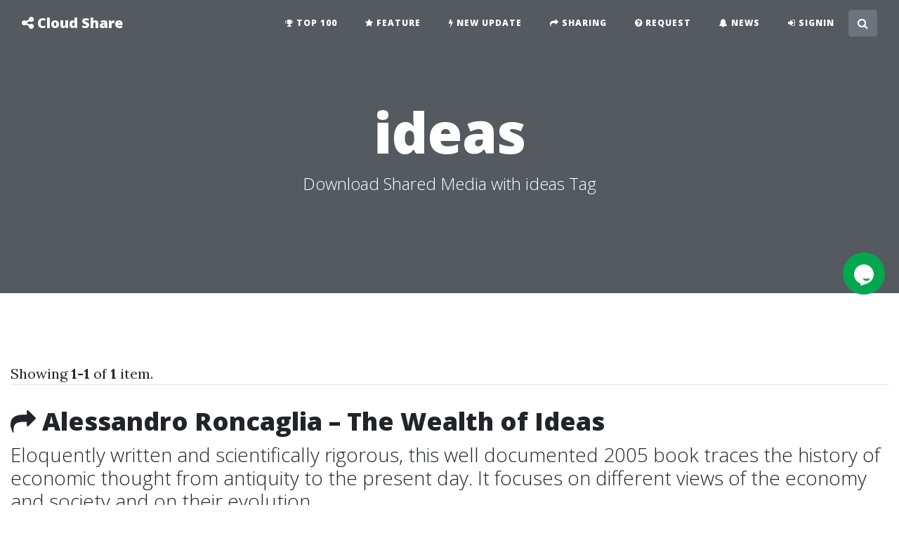

--- FILE ---
content_type: text/html; charset=UTF-8
request_url: https://www1.cldshare.com/tag/ideas
body_size: 5540
content:
<!DOCTYPE html>
<html lang="en">
<head>
    <meta charset="utf-8">
    <meta name="viewport" content="width=device-width, initial-scale=1, shrink-to-fit=no">
    <link rel="shortcut icon" href="/favicon-32x32.png">
    <title>Download Shared Media with ideas Tag - Cloud Share</title>
    <meta name="csrf-param" content="_csr">
<meta name="csrf-token" content="Ic9mh8gJHgr_TOFdR2pyLG2c2dOJDq4q3nfdqjJHM7FnoSD9nG1_OK89ghAsIidZAKnttsc4w3ykB-r-dn8L6A==">
<meta name="keywords" content="ideas">
<meta name="description" content="Download shared courses, media, software, video, audio, eBook have ideas tag">
<link href="//fonts.googleapis.com/css?family=Lora:400,700,400italic,700italic" rel="stylesheet">
<link href="//fonts.googleapis.com/css?family=Open+Sans:300italic,400italic,600italic,700italic,800italic,400,300,600,700,800" rel="stylesheet">
<link href="//cdnjs.cloudflare.com/ajax/libs/twitter-bootstrap/4.1.3/css/bootstrap.min.css" rel="stylesheet">
<link href="//cdnjs.cloudflare.com/ajax/libs/font-awesome/4.7.0/css/font-awesome.min.css" rel="stylesheet">
<link href="//cdnjs.cloudflare.com/ajax/libs/lightbox2/2.10.0/css/lightbox.min.css" rel="stylesheet">
<link href="/vendor/bootstrap-dialog/style.css" rel="stylesheet">
<link href="//cdn.jsdelivr.net/gh/kartik-v/bootstrap-star-rating@4.0.7/css/star-rating.min.css" rel="stylesheet">
<link href="//cdn.jsdelivr.net/npm/bootstrap-icons@1.5.0/font/bootstrap-icons.min.css" rel="stylesheet">
<link href="//cdn.jsdelivr.net/gh/kartik-v/bootstrap-star-rating@4.0.7/themes/krajee-svg/theme.min.css" rel="stylesheet">
<link href="/styles/tw.css?v=1725852528" rel="stylesheet">
<link href="/styles/components.css?v=1725852528" rel="stylesheet">
<link href="/styles/styles.css?v=1725852528" rel="stylesheet"><!-- script type="text/javascript" src="//s7.addthis.com/js/300/addthis_widget.js#pubid=ra-5c3d3bee0dde577b"></script --></head>
<body class="" data-id="cldshare" data-user="" data-popup="" >
<nav class="navbar navbar-expand-lg navbar-light fixed-top" id="main-nav">
    <div class="container">
        <a class="navbar-brand" href="/" title="Cloud Share">
            <i class="fa fa-share-alt"></i>            <span class="d-sm-inline-block d-md-none">&nbsp;</span>
            <span class="d-none d-md-inline-block">Cloud Share</span>
        </a>
        <div class="collapse navbar-collapse" id="main-navbar">
            <ul class="navbar-nav ml-auto">
                                <li class="nav-item">
                    <a class="nav-link shr-link" href="/top-100"><i class="fa fa-trophy"></i> Top 100</a>
                </li>
                <li class="nav-item">
                    <a class="nav-link shr-link" href="/feature"><i class="fa fa-star"></i> Feature</a>
                </li>
                <li class="nav-item">
                    <a class="nav-link shr-link" href="/tag/new-update"><i class="fa fa-bolt"></i> New Update</a>
                </li>
                <li class="nav-item">
                    <a class="nav-link shr-link" href="/shared-media"><i class="fa fa-share"></i> Sharing</a>
                </li>
                <li class="nav-item">
                    <a class="nav-link shr-link" href="/requested-media"><i class="fa fa-question-circle"></i> Request</a>
                </li>

                <li class="nav-item">
                    <a class="nav-link" href="/news"><i class="fa fa-bell"></i> News</a>
                </li>
                <li class="nav-item">
                    <a class="nav-link" href="/signin" rel="nofollow" data-pjax="0"><i class="fa fa-sign-in"></i> Signin</a>                </li>
            </ul>
        </div>
        <button class="btn btn-secondary btn-search-toggler" type="button"><i class="fa fa-search"></i></button>
        <button class="navbar-toggler navbar-toggler-right" type="button" data-toggle="collapse"
                data-target="#main-navbar" aria-controls="main-navbar" aria-expanded="false"
                aria-label="Toggle navigation"><i class="fa fa-bars"></i></button>
    </div>
</nav>
<div id="content-container" data-pjax-container="" data-pjax-push-state data-pjax-timeout="5000" data-pjax-scrollto="0"><header class="masthead" style="">
    <div class="overlay"></div>
    <div class="container">
        <div class="row">
            <div class="col-12 mx-auto">
                    <div class="site-heading">
        <h1>ideas</h1>
        <span class="subheading">Download Shared Media with ideas Tag</span>
            </div>
                </div>
        </div>
    </div>
    </header>

<div id="article-content" class="container article-content">
        <div id="w0" class="share_tag-list"><div class="summary">Showing <b>1-1</b> of <b>1</b> item.</div>
<hr>
<div class="post-preview" data-key="100392"><a class="shr-link" href="https://www1.cldshare.com/ebook/alessandro-roncaglia-the-wealth-of-ideas" title="Download Alessandro Roncaglia – The Wealth of Ideas">
    <h2 class="post-title"><i class="fa fa-share"></i> Alessandro Roncaglia – The Wealth of Ideas</h2>
    <h3 class="post-subtitle">Eloquently written and scientifically rigorous, this well documented 2005 book traces the history of economic thought from antiquity to the present day. It focuses on different views of the economy and society and on their evolution...</h3>
</a>
<p class="post-meta">        By <a href="javascript:;">Kyl...</a>    on Dec 8, 2018</p></div>
<div class="mt-5 clearfix"></div></div></div>

</div>
<div class="bg-secondary pt-5 pb-5">
    <div class="container">
        <div class="row">
                        <div class="col-lg-6">
                <h3 class="text-white"><i class="fa fa-share"></i> Recent Shares</h3>
                <div><ul class="list-group list-group-flush list-fixed-height">
    <li class="list-group-item d-flex justify-content-between align-items-center"><div style="width: 100%"><div class="pull-right"><input type="text" class="star-rating" name="rating_11" value="0" disabled style="display: none" data-size="xs"></div><a class="shr-link" href="https://www2.cldshare.com/ebook/daryl-guppy-market-trading-tactics-beating-the-odds-through-technical-analysis-and-money-management" title="Daryl Guppy &amp; Market Trading Tactics – Beating The Odds Through Technical Analysis And Money Management Download"><span class="fa fa-share"></span> Daryl Guppy & Market Trading Tactics – Beating The Odds Through Technical Analysis And Money Management</a></div></li>
<li class="list-group-item d-flex justify-content-between align-items-center"><div style="width: 100%"><div class="pull-right"><input type="text" class="star-rating" name="rating_12" value="0" disabled style="display: none" data-size="xs"></div><a class="shr-link" href="https://www2.cldshare.com/ebook/nino-boccara-modeling-complex-systems" title="Nino Boccara – Modeling Complex Systems Download"><span class="fa fa-share"></span> Nino Boccara – Modeling Complex Systems</a></div></li>
<li class="list-group-item d-flex justify-content-between align-items-center"><div style="width: 100%"><div class="pull-right"><input type="text" class="star-rating" name="rating_13" value="0" disabled style="display: none" data-size="xs"></div><a class="shr-link" href="https://www2.cldshare.com/course/marie-forleo-and-laura-belgray-the-copy-cure" title="Marie Forleo &amp; Laura Belgray – The Copy Cure Download"><span class="fa fa-share"></span> Marie Forleo & Laura Belgray – The Copy Cure</a></div></li>
<li class="list-group-item d-flex justify-content-between align-items-center"><div style="width: 100%"><div class="pull-right"><input type="text" class="star-rating" name="rating_14" value="0" disabled style="display: none" data-size="xs"></div><a class="shr-link" href="https://www2.cldshare.com/ebook/mark-j-s-keenan-bridging-fundamental-technical-analysis" title="Mark J. S. Keenan – Bridging Fundamental &amp; Technical Analysis Download"><span class="fa fa-share"></span> Mark J. S. Keenan – Bridging Fundamental & Technical Analysis</a></div></li>
<li class="list-group-item d-flex justify-content-between align-items-center"><div style="width: 100%"><div class="pull-right"><input type="text" class="star-rating" name="rating_15" value="3.966666" disabled style="display: none" data-size="xs"></div><a class="shr-link" href="https://www2.cldshare.com/ebook/wheel-in-the-sky-group-12-catapult" title="Wheel in The Sky Group – 12 - Catapult Download"><span class="fa fa-share"></span> Wheel in The Sky Group – 12 - Catapult</a></div></li>
<li class="list-group-item d-flex justify-content-between align-items-center"><div style="width: 100%"><div class="pull-right"><input type="text" class="star-rating" name="rating_16" value="0" disabled style="display: none" data-size="xs"></div><a class="shr-link" href="https://www2.cldshare.com/ebook/charles-d-kirkpatrick-ii-julie-r-dahlquist-technical-analysis-the-complete-resource-for-financial-market-technicians-ft-press-2015" title="Charles D. Kirkpatrick II &amp; Julie R. Dahlquist – Technical Analysis (The Complete Resource for Financial Market Technicians-FT Press 2015) Download"><span class="fa fa-share"></span> Charles D. Kirkpatrick II & Julie R. Dahlquist – Technical Analysis (The Complete Resource for Financial Market Technicians-FT Press 2015)</a></div></li>
<li class="list-group-item d-flex justify-content-between align-items-center"><div style="width: 100%"><div class="pull-right"><input type="text" class="star-rating" name="rating_17" value="0" disabled style="display: none" data-size="xs"></div><a class="shr-link" href="https://www2.cldshare.com/ebook/ralf-welborn-vince-kasten-the-jericho-principle-how-companies-use-strategic-collaboration-to-find-new-sources-of-value" title="Ralf Welborn &amp; Vince Kasten – The Jericho Principle How Companies Use Strategic Collaboration to Find New Sources of Value Download"><span class="fa fa-share"></span> Ralf Welborn & Vince Kasten – The Jericho Principle How Companies Use Strategic Collaboration to Find New Sources of Value</a></div></li>
<li class="list-group-item d-flex justify-content-between align-items-center"><div style="width: 100%"><div class="pull-right"><input type="text" class="star-rating" name="rating_18" value="5" disabled style="display: none" data-size="xs"></div><a class="shr-link" href="https://www2.cldshare.com/course/simplertrading-the-seesaw-strategy-pro-volatile-market" title="Simplertrading – The Seesaw Strategy Pro (Volatile Market) Download"><span class="fa fa-share"></span> Simplertrading – The Seesaw Strategy Pro (Volatile Market)</a></div></li>
<li class="list-group-item d-flex justify-content-between align-items-center"><div style="width: 100%"><div class="pull-right"><input type="text" class="star-rating" name="rating_19" value="0" disabled style="display: none" data-size="xs"></div><a class="shr-link" href="https://www2.cldshare.com/course/euan-sinclair-james-hodges-the-quant-course-hedge-fund-strategies-for-retail-investors" title="Euan Sinclair &amp; James Hodges – The Quant Course: Hedge Fund Strategies For Retail Investors Download"><span class="fa fa-share"></span> Euan Sinclair & James Hodges – The Quant Course: Hedge Fund Strategies For Retail Investors</a></div></li>
<li class="list-group-item d-flex justify-content-between align-items-center"><div style="width: 100%"><div class="pull-right"><input type="text" class="star-rating" name="rating_20" value="0" disabled style="display: none" data-size="xs"></div><a class="shr-link" href="https://www2.cldshare.com/ebook/oxford-university-press-introduction-to-bioinformatics" title="Oxford University Press – Introduction to Bioinformatics Download"><span class="fa fa-share"></span> Oxford University Press – Introduction to Bioinformatics</a></div></li>
    <li class="list-group-item"><a class="shr-link" href="/top-100/latest-shares" title="Top 100 Latest Shares">View more...</a></li>
</ul>
</div>
            </div>
            <div class="col-lg-6">
                <h3 class="text-white"><i class="fa fa-download"></i> Latest Downloads</h3>
                <div><ul class="list-group list-group-flush list-fixed-height">
    <li class="list-group-item d-flex justify-content-between align-items-center"><div style="width: 100%"><div class="pull-right"><input type="text" class="star-rating" name="rating_21" value="5" disabled style="display: none" data-size="xs"></div><a class="shr-link" href="https://www2.cldshare.com/audio/robert-miner-high-probability-trading-strategies" title="Robert Miner – High Probability Trading Strategies Download"><span class="fa fa-share"></span> Robert Miner – High Probability Trading Strategies</a></div></li>
<li class="list-group-item d-flex justify-content-between align-items-center"><div style="width: 100%"><div class="pull-right"><input type="text" class="star-rating" name="rating_22" value="0" disabled style="display: none" data-size="xs"></div><a class="shr-link" href="https://www2.cldshare.com/course/mark-minervini-private-access-2025" title="Mark Minervini – Private Access 2025 Download"><span class="fa fa-star"></span> Mark Minervini – Private Access 2025</a></div></li>
<li class="list-group-item d-flex justify-content-between align-items-center"><div style="width: 100%"><div class="pull-right"><input type="text" class="star-rating" name="rating_23" value="0" disabled style="display: none" data-size="xs"></div><a class="shr-link" href="https://www2.cldshare.com/ebook/ernest-chan-quatitative-trading" title="Ernest Chan – Quatitative Trading Download"><span class="fa fa-share"></span> Ernest Chan – Quatitative Trading</a></div></li>
<li class="list-group-item d-flex justify-content-between align-items-center"><div style="width: 100%"><div class="pull-right"><input type="text" class="star-rating" name="rating_24" value="0" disabled style="display: none" data-size="xs"></div><a class="shr-link" href="https://www2.cldshare.com/course/frank-paul-peter-bain-trendline-mastery-course" title="Frank Paul &amp; Peter Bain – Trendline Mastery Course Download"><span class="fa fa-star"></span> Frank Paul & Peter Bain – Trendline Mastery Course</a></div></li>
<li class="list-group-item d-flex justify-content-between align-items-center"><div style="width: 100%"><div class="pull-right"><input type="text" class="star-rating" name="rating_25" value="0" disabled style="display: none" data-size="xs"></div><a class="shr-link" href="https://www2.cldshare.com/course/traderlion-advanced-earnings-gap-strategies-gapper-model" title="TraderLion – Advanced Earnings Gap Strategies (Gapper Model) Download"><span class="fa fa-share"></span> TraderLion – Advanced Earnings Gap Strategies (Gapper Model)</a></div></li>
<li class="list-group-item d-flex justify-content-between align-items-center"><div style="width: 100%"><div class="pull-right"><input type="text" class="star-rating" name="rating_26" value="0" disabled style="display: none" data-size="xs"></div><a class="shr-link" href="https://www2.cldshare.com/video/linda-raschke-volume-and-price-relationship" title="Linda Raschke – Volume and Price Relationship Download"><span class="fa fa-share"></span> Linda Raschke – Volume and Price Relationship</a></div></li>
<li class="list-group-item d-flex justify-content-between align-items-center"><div style="width: 100%"><div class="pull-right"><input type="text" class="star-rating" name="rating_27" value="5" disabled style="display: none" data-size="xs"></div><a class="shr-link" href="https://www2.cldshare.com/collection/brian-james-sklenka-brian-james-sklenka-package-discount" title="Brian James Sklenka – Brian James Sklenka Package Download"><span class="fa fa-share"></span> Brian James Sklenka – Brian James Sklenka Package</a></div></li>
<li class="list-group-item d-flex justify-content-between align-items-center"><div style="width: 100%"><div class="pull-right"><input type="text" class="star-rating" name="rating_28" value="5" disabled style="display: none" data-size="xs"></div><a class="shr-link" href="https://www2.cldshare.com/course/daniel-negreanu-daniel-negreanu-teaches-poker" title="Daniel Negreanu – Daniel Negreanu Teaches Poker Download"><span class="fa fa-share"></span> Daniel Negreanu – Daniel Negreanu Teaches Poker</a></div></li>
<li class="list-group-item d-flex justify-content-between align-items-center"><div style="width: 100%"><div class="pull-right"><input type="text" class="star-rating" name="rating_29" value="0" disabled style="display: none" data-size="xs"></div><a class="shr-link" href="https://www2.cldshare.com/course/bill-mclaren-foundations-for-successful-trading" title="Bill McLaren – Foundations for Successful Trading Download"><span class="fa fa-share"></span> Bill McLaren – Foundations for Successful Trading</a></div></li>
<li class="list-group-item d-flex justify-content-between align-items-center"><div style="width: 100%"><div class="pull-right"><input type="text" class="star-rating" name="rating_30" value="0" disabled style="display: none" data-size="xs"></div><a class="shr-link" href="https://www2.cldshare.com/video/san-jose-options-iron-condor-butterfly-options-trading-videos" title="San Jose Options – Iron Condor &amp; Butterfly Options Trading Videos Download"><span class="fa fa-share"></span> San Jose Options – Iron Condor & Butterfly Options Trading Videos</a></div></li>
    <li class="list-group-item"><a class="shr-link" href="/top-100/latest-downloads" title="Top 100 Latest Downloads">View more...</a></li>
</ul>
</div>
            </div>
        </div>
    </div>
</div>

<footer class="bg-dark">
    <div class="container">
        <form action="https://api.follow.it/subscription-form/[base64]/8" method="post" target="popupwindow">
    <div class="row">
        <div class="col-lg-6 col-md-10 mx-auto">
            <a id="subscribe"></a>
            <input type="hidden" value="course-sharing-network" name="uri">
            <input type="hidden" name="loc" value="en_US">
            <div class="form-group mb-3">
                <div class="input-group">
                    <input class="form-control" type="email" name="email" required="required" id="subscribe-email">
                    <label class="label-control" for="subscribe-email" style="z-index: 3">Enter your email to get new shared courses</label>
                    <div class="input-group-append">
                        <button class="btn btn-primary" type="submit">Subscribe</button>
                    </div>
                </div>
            </div>
        </div>
    </div>
    <p class="mt-0 mb-3 text-center text-muted">
        Delivered by <a href="https://follow.it/cloud-download" target="_blank" class="text-muted">follow.it</a>
    </p>
</form>
<ul class="list-inline text-center text-muted mt-3">
                    <li class="list-inline-item">
                        <a href="/about" class="text-muted">About</a> |
                        <a href="/dmca-policy" class="text-muted">DMCA Policy</a> |
                        <a href="/affiliate" class="text-muted">Affiliate</a> |
                        <a href="/qna" class="text-muted">QNA</a> |
                        <a href="/terms" class="text-muted">Terms</a> |
                        <a href="/credits" class="text-muted" data-pjax="0">Credits</a> |
                        <a href="/contact" class="text-muted">Contact</a> |
                        <a href="/csn-browser" class="text-muted">CSN Browser</a>
                    </li>
                </ul><div class="copyright text-muted">Cloud Share</div>    </div>
</footer>
<div id="site-search" style="z-index: 1050">
    <button type="button" class="btn btn-secondary btn-close d-none d-md-block"><i class="fa fa-close"></i></button>
    <form id="site-search-form" action="/search/" method="post">
        <input type="search" name="term" value="" placeholder="keywords..." />
        <button type="submit" class="btn btn-lg btn-primary btn-theme btn-search"><i class="fa fa-search"></i> Search</button>
    </form>
</div>
<div id="overlay-modal" class="modal fade" tabindex="-1" role="dialog" aria-labelledby="model-title" aria-hidden="true">
    <div class="modal-dialog modal-lg" role="document">
        <div class="modal-content">
            <div class="modal-header">
                <h5 class="modal-title" id="site-model-title"></h5>
                <button type="button" class="close" data-dismiss="modal" aria-label="Close">
                    <span aria-hidden="true">&times;</span>
                </button>
            </div>
            <div class="modal-body">
            </div>
            <div class="modal-footer">
                <button type="button" class="btn btn-secondary" data-dismiss="modal"><i class="fa fa-ban"></i> Close</button>
            </div>
        </div>
    </div>
</div>
<div id="frame-modal" class="modal fade" tabindex="-1" role="dialog" aria-labelledby="model-title" aria-hidden="true">
    <div class="modal-dialog modal-lg" role="document">
        <div class="modal-content">
            <iframe id="overlay-frame" src="about:blank" style="width:100%; min-height: 120px; overflow: hidden; border:0; background-color: #fff;"></iframe>
        </div>
    </div>
</div>
<script src="//cdnjs.cloudflare.com/ajax/libs/jquery/3.5.1/jquery.min.js"></script>
<script src="//cdnjs.cloudflare.com/ajax/libs/twitter-bootstrap/4.1.3/js/bootstrap.bundle.min.js"></script>
<script src="//cdnjs.cloudflare.com/ajax/libs/jquery-easing/1.3/jquery.easing.min.js"></script>
<script src="//cdnjs.cloudflare.com/ajax/libs/lightbox2/2.10.0/js/lightbox.min.js"></script>
<script src="/vendor/bootstrap-dialog/dialog.js"></script>
<script src="/vendor/bootstrap-dialog/bootstrap-dialog.js"></script>
<script src="/vendor/bootstrap-dialog/yii-dialog.js"></script>
<script src="//cdn.jsdelivr.net/gh/kartik-v/bootstrap-star-rating@4.0.7/js/star-rating.min.js"></script>
<script src="//cdn.jsdelivr.net/gh/kartik-v/bootstrap-star-rating@4.0.7/themes/krajee-svg/theme.min.js"></script>
<script src="/assets/a65e5fc/yii.js?v=1660861125"></script>
<script src="/assets/464bbca8/jquery.pjax.js?v=1507803074"></script>
<script src="/assets/a65e5fc/yii.activeForm.js?v=1660861125"></script>
<script src="/scripts/pace.min.js?v=1725852528"></script>
<script src="/scripts/app.js?v=1725852528"></script>
<script>jQuery(function ($) {$('body').append(`<div style="width: 65px; height: 65px; top: 50%; right: 15px; position: fixed; z-index: 1000;">
<div class="tawk-min-container" style="position: relative;">
<a href="/contact" title="Contact Us" data-pjax="0" type="button" tabindex="0" style="display: block; width: 60px; height: 60px; border-radius: 100%; line-height: 3.75rem; text-align: center; background-color: #03a84e !important;">
<svg xmlns="http://www.w3.org/2000/svg" viewBox="0 0 800 800" height="32px" width="32px" role="img" alt="Chat icon" style="fill: #ffffff !important;"><path fill-rule="evenodd" clip-rule="evenodd" d="M400 26.2c-193.3 0-350 156.7-350 350 0 136.2 77.9 254.3 191.5 312.1 15.4 8.1 31.4 15.1 48.1 20.8l-16.5 63.5c-2 7.8 5.4 14.7 13 12.1l229.8-77.6c14.6-5.3 28.8-11.6 42.4-18.7C672 630.6 750 512.5 750 376.2c0-193.3-156.7-350-350-350zm211.1 510.7c-10.8 26.5-41.9 77.2-121.5 77.2-79.9 0-110.9-51-121.6-77.4-2.8-6.8 5-13.4 13.8-11.8 76.2 13.7 147.7 13 215.3.3 8.9-1.8 16.8 4.8 14 11.7z"></path></svg>
</a>
</div>
</div>`);});</script>
<script>jQuery(function ($) {
jQuery(document).pjax("body a", {"push":true,"replace":false,"timeout":5000,"scrollTo":0,"container":"#content-container"});
});</script><script defer src="https://static.cloudflareinsights.com/beacon.min.js/vcd15cbe7772f49c399c6a5babf22c1241717689176015" integrity="sha512-ZpsOmlRQV6y907TI0dKBHq9Md29nnaEIPlkf84rnaERnq6zvWvPUqr2ft8M1aS28oN72PdrCzSjY4U6VaAw1EQ==" data-cf-beacon='{"version":"2024.11.0","token":"cf93c50e9d4247929521b637bfc4274b","r":1,"server_timing":{"name":{"cfCacheStatus":true,"cfEdge":true,"cfExtPri":true,"cfL4":true,"cfOrigin":true,"cfSpeedBrain":true},"location_startswith":null}}' crossorigin="anonymous"></script>
</body>
</html>
